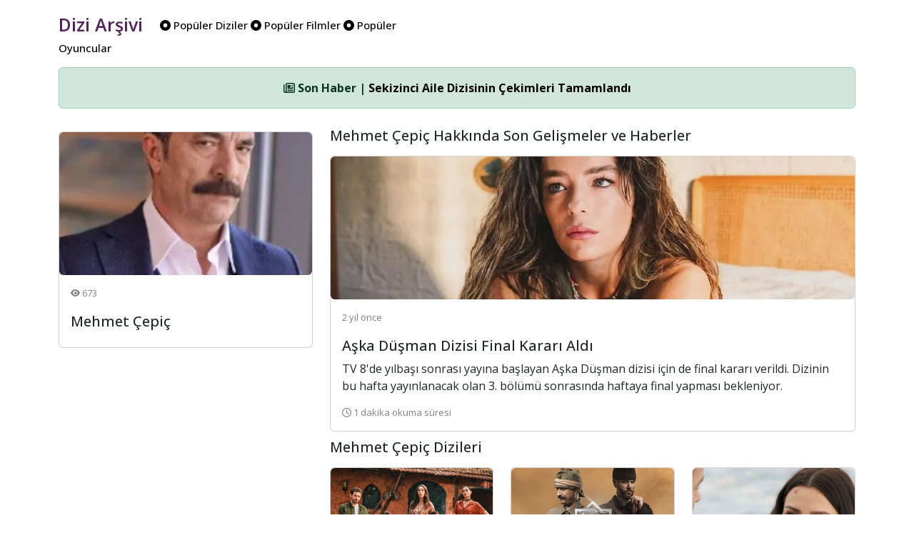

--- FILE ---
content_type: text/html; charset=UTF-8
request_url: https://www.diziarsivi.com/oyuncu/mehmet-cepic
body_size: 5228
content:
<!doctype html>
<html lang="en">



<head>
  <meta charset="UTF-8">
  <meta name="viewport" content="width=device-width, initial-scale=1.0" />
  <base href="https://www.diziarsivi.com/" />


    <meta name="description" content="📺  Mehmet Çepiç dizi oyuncusu hakkında arşiv bilgilerine ulaşabilirsiniz.">
    <meta name="author" content="Dizi Arşivi">
    <title>Mehmet Çepiç | Dizi Arşivi</title>

    <!-- Schema.org markup for Google+ -->
  <meta itemprop="name" content="Mehmet Çepiç | Dizi Arşivi">
  <meta itemprop="description" content="📺  Mehmet Çepiç dizi oyuncusu hakkında arşiv bilgilerine ulaşabilirsiniz.">
  <meta itemprop="image" content="https://www.diziarsivi.com/img/login.jpg">

  <!-- Twitter Card data -->
  <meta name="twitter:card" content="product">
  <meta name="twitter:site" content="https://www.diziarsivi.com/oyuncu/mehmet-cepic">
  <meta name="twitter:title" content="Mehmet Çepiç | Dizi Arşivi">
  <meta name="twitter:description" content="📺  Mehmet Çepiç dizi oyuncusu hakkında arşiv bilgilerine ulaşabilirsiniz.">
  <meta name="twitter:creator" content="Dizi Arşivi">
  <meta name="twitter:image" content="https://www.diziarsivi.com/img/login.jpg">

  <!-- Open Graph data -->
  <meta property="og:title" content="Mehmet Çepiç | Dizi Arşivi" />
  <meta property="og:type" content="article" />
  <meta property="og:url" content="https://www.diziarsivi.com/oyuncu/mehmet-cepic" />
  <meta property="og:image" content="https://www.diziarsivi.com/img/login.jpg" />
  <meta property="og:description" content="📺  Mehmet Çepiç dizi oyuncusu hakkında arşiv bilgilerine ulaşabilirsiniz." />
  <meta property="og:site_name" content="Mehmet Çepiç | Dizi Arşivi" />
<link rel="canonical" href="https://www.diziarsivi.com/oyuncu/mehmet-cepic" />

   
  <link href="https://cdn.jsdelivr.net/npm/bootstrap@5.3.3/dist/css/bootstrap.min.css" rel="stylesheet"
    integrity="sha384-QWTKZyjpPEjISv5WaRU9OFeRpok6YctnYmDr5pNlyT2bRjXh0JMhjY6hW+ALEwIH" crossorigin="anonymous">
  <link rel="stylesheet" href="https://cdnjs.cloudflare.com/ajax/libs/font-awesome/6.6.0/css/all.min.css"
    integrity="sha512-Kc323vGBEqzTmouAECnVceyQqyqdsSiqLQISBL29aUW4U/M7pSPA/gEUZQqv1cwx4OnYxTxve5UMg5GT6L4JJg=="
    crossorigin="anonymous" referrerpolicy="no-referrer" />

  <link rel="alternate" type="application/rss+xml" href="https://www.diziarsivi.com/feed" title="Dizi Arşivi Feed"/>
  <link rel="dns-prefetch" href="//www.google-analytics.com" />
  <link rel="preconnect" href="https://fonts.googleapis.com">
  <link rel="preconnect" href="https://fonts.gstatic.com" crossorigin>
  <link href="https://fonts.googleapis.com/css2?family=Open+Sans:ital,wght@0,300..800;1,300..800&family=Roboto:ital,wght@0,100;0,300;0,400;0,500;0,700;0,900;1,100;1,300;1,400;1,500;1,700;1,900&display=swap" rel="stylesheet">

 


    <style>

body {
   font-family: "Open Sans", sans-serif;  font-weight: 400;
  font-size: 16px;
  font-style: normal;

}



      .logo-head{
  font-family: "Open Sans", sans-serif;  font-weight: 600;
  font-size: 25px;
font-style: normal;

        color: #522258;

  
        text-align: center;
        padding-right:20px;
        vertical-align: middle;
      }



       .menu-head{
 font-family: "Open Sans", sans-serif;  font-weight: 500;
        font-size: 15px;
        font-style: normal;
        
        color: black;
  vertical-align: middle;
      }

          .avatar-head{
             font-family: "Open Sans", sans-serif;  font-weight: 500;
       font-size: 15px;
        font-style: normal;
  
        color: black;

      }
.gray{
  background-color: #F5F5F5;
}

.bilgiler{
     font-family: "Open Sans", sans-serif;  font-weight: 400;
  font-size: 16px;
  font-style: normal;
 vertical-align: middle;
}

.textler{
     font-family: "Open Sans", sans-serif;  font-weight: 400;
  font-size: 16px;
  font-style: normal;
 vertical-align: middle;
 text-align:justify;
}

.bordo{

  color: #C63C51;
  font-weight: 600;
}

.head-news{
  vertical-align: middle; 
  font-size: 13px; 
  color: gray;
}

.footer-news{
  vertical-align: middle; 
  font-size: 13px; 
  color: gray;
}

 .card-img-top {
      height: 200px; /* Set a fixed height for the image */
      object-fit: cover; /* Ensure the image covers the entire area */
      
        display: block;
    }

    .bg-dizi{
      background-color: #522258;
    }

      .border-dizi{
      background-color: #cecece;
      width: 80px; 
      height: 80px; 
      padding: 1px;
    }

    .tv-name{
      font-size: 15px; color: gray; padding-top: 10px; display: block;
    }


.full-width-img{
    width: 100%;
}


a:link, a:visited, a:hover, a:active {
  text-decoration: none;
  color:black;
}



    </style>

</head>

<body>

  <div class="container">

  <div class="row mt-3">
    <div class="col-6 d-none d-xl-block">
      <a href="./"><span class="logo-head">Dizi Arşivi</span></a>
    
      <span class="menu-head">
      <a href="populer-diziler"><span class="pr-2"><i class="fa-solid fa-circle-dot"></i> Popüler Diziler</span></a>
      
      <a href="populer-filmler"><span class="pr-2"><i class="fa-solid fa-circle-dot"></i> Popüler Filmler</span></a>
      
      <a href="populer-oyuncular"><span class="pr-2"><i class="fa-solid fa-circle-dot"></i> Popüler Oyuncular</span></a>

      </span>
    </div>
   
<div class="col-6 d-none d-xl-block">
  <div class="d-flex justify-content-end align-items-center p-2">

  <!-- Yes --->

  </div>
</div>

</div>

<div class="d-xl-none text-center mb-3">
   <a href="./"><span class="logo-head">Dizi Arşivi</span></a>
</div>


 

<style>
  .vefat {
  -webkit-filter: grayscale(100%); /* Safari 6.0 - 9.0 */
  filter: grayscale(100%);
}
</style>

<!-- Ticker -->
<div class="text-center mt-3" id="newsTicker">
  <div class="alert alert-success" role="alert">
    <span id="newsContent">
      <i class="fa-regular fa-newspaper"></i> Yükleniyor...
    </span>
  </div>
</div>



<div class="col-12">
<div class="row">

<div class="col-12 col-md-4">


<div class="col-12 mt-3">
 <a href="oyuncu/mehmet-cepic" title="Mehmet Çepiç">
  <div class="card">
        <img class="card-img-top rounded" src="https://cdn.diziarsivi.com/img/oyuncular-optimise/mehmet-cepic.jpg" alt="Mehmet Çepiç">
        <div class="card-body d-flex flex-column">
          <div class="d-flex align-items-center mb-2">
            <span class="head-news"><i class="fas fa-eye fa-sm"></i> 673</span>
          </div>
          <h5 style="margin-top: 10px;" class="card-title">
          Mehmet Çepiç   
          </h5>

          <p class="card-text flex-grow-1 w-100" style="overflow: hidden; text-overflow: ellipsis; display: -webkit-box; -webkit-line-clamp: 15; -webkit-box-orient: vertical;">
             
          </p>
</div>    
</div>  
</a>
</div> 
       


</div>



<div class="col-12 col-xl-8">

<div class="row">
  




<h5 style="margin-top: 10px;" class="card-title">Mehmet Çepiç Hakkında Son Gelişmeler ve Haberler</h5>
   <div class="d-flex align-items-stretch mt-3">
    <a href="haberler/aska-dusman-dizisi-final-karari-aldi" title="Aşka Düşman Dizisi Final Kararı Aldı">
      <div class="card">
        <img class="card-img-top rounded" src="https://cdn.diziarsivi.com/img/haberler-optimise/aska-dusman-final.jpg" alt="Aşka Düşman Dizisi Final Kararı Aldı">
        <div class="card-body d-flex flex-column">
          <div class="d-flex align-items-center mb-2">
        
            <span class="head-news">2 yıl önce</span>
          </div>
          <h5 style="margin-top: 10px;" class="card-title">Aşka Düşman Dizisi Final Kararı Aldı</h5>

          <p class="card-text flex-grow-1" style="overflow: hidden; text-overflow: ellipsis; display: -webkit-box; -webkit-line-clamp: 3; -webkit-box-orient: vertical;">
            TV 8'de yılbaşı sonrası yayına başlayan Aşka Düşman dizisi için de final kararı verildi. Dizinin bu hafta yayınlanacak olan 3. bölümü sonrasında haftaya final yapması bekleniyor.          </p>
          <span class="footer-news"><i class="fa-regular fa-clock"></i> 1 dakika okuma süresi</span>
        </div>
      </div>
    </a>
    </div>                           

 

</div>


<div class="row">

 <h5 style="margin-top: 10px;" class="card-title">Mehmet Çepiç Dizileri</h5>
<div class="col-12 col-md-4 mt-3">
  <div class="d-flex align-items-stretch">
    <a href="dizi/aska-dusman" title="Aşka Düşman" class="w-100 text-decoration-none d-block">
      <div class="card w-100 h-100">
        <img class="card-img-top rounded" src="https://cdn.diziarsivi.com/img/dizi-kapaklar-optimise/aska-dusman.jpg" alt="Aşka Düşman">
        <div class="card-body d-flex flex-column">
          <div class="d-flex align-items-center mb-2">
            <img src="netflix.png" class="rounded-circle" style="width: 30px; margin-right: 6px;" alt="Aşka Düşman" />
            <span class="head-news"><span class="bordo">TV8 </span> · Final</span>
          </div>
          <h5 style="margin-top: 10px;" class="card-title">Aşka Düşman</h5>

       

        
        </div>
      </div>
    </a>
  </div>
</div>


<div class="col-12 col-md-4 mt-3">
  <div class="d-flex align-items-stretch">
    <a href="dizi/mahsusa-trablusgarb" title="Mahsusa: Trablusgarb" class="w-100 text-decoration-none d-block">
      <div class="card w-100 h-100">
        <img class="card-img-top rounded" src="https://cdn.diziarsivi.com/img/dizi-kapaklar-optimise/mahsusa-trablusgarb.jpg" alt="Mahsusa: Trablusgarb">
        <div class="card-body d-flex flex-column">
          <div class="d-flex align-items-center mb-2">
            <img src="netflix.png" class="rounded-circle" style="width: 30px; margin-right: 6px;" alt="Mahsusa: Trablusgarb" />
            <span class="head-news"><span class="bordo">Tabii </span> · Online</span>
          </div>
          <h5 style="margin-top: 10px;" class="card-title">Mahsusa: Trablusgarb</h5>

       

        
        </div>
      </div>
    </a>
  </div>
</div>


<div class="col-12 col-md-4 mt-3">
  <div class="d-flex align-items-stretch">
    <a href="dizi/sen-anlat-karadeniz" title="Sen Anlat Karadeniz" class="w-100 text-decoration-none d-block">
      <div class="card w-100 h-100">
        <img class="card-img-top rounded" src="https://cdn.diziarsivi.com/img/dizi-kapaklar-optimise/sen-anlat-karadeniz.jpg" alt="Sen Anlat Karadeniz">
        <div class="card-body d-flex flex-column">
          <div class="d-flex align-items-center mb-2">
            <img src="netflix.png" class="rounded-circle" style="width: 30px; margin-right: 6px;" alt="Sen Anlat Karadeniz" />
            <span class="head-news"><span class="bordo">ATV </span> · Final</span>
          </div>
          <h5 style="margin-top: 10px;" class="card-title">Sen Anlat Karadeniz</h5>

       

        
        </div>
      </div>
    </a>
  </div>
</div>


<div class="col-12 col-md-4 mt-3">
  <div class="d-flex align-items-stretch">
    <a href="dizi/yunus-emre" title="Yunus Emre" class="w-100 text-decoration-none d-block">
      <div class="card w-100 h-100">
        <img class="card-img-top rounded" src="https://cdn.diziarsivi.com/img/dizi-kapaklar-optimise/yunus-emre.jpg" alt="Yunus Emre">
        <div class="card-body d-flex flex-column">
          <div class="d-flex align-items-center mb-2">
            <img src="netflix.png" class="rounded-circle" style="width: 30px; margin-right: 6px;" alt="Yunus Emre" />
            <span class="head-news"><span class="bordo">TRT 1 </span> · Final</span>
          </div>
          <h5 style="margin-top: 10px;" class="card-title">Yunus Emre</h5>

       

        
        </div>
      </div>
    </a>
  </div>
</div>


<div class="col-12 col-md-4 mt-3">
  <div class="d-flex align-items-stretch">
    <a href="dizi/filinta" title="Filinta" class="w-100 text-decoration-none d-block">
      <div class="card w-100 h-100">
        <img class="card-img-top rounded" src="https://cdn.diziarsivi.com/img/dizi-kapaklar-optimise/filinta.jpg" alt="Filinta">
        <div class="card-body d-flex flex-column">
          <div class="d-flex align-items-center mb-2">
            <img src="netflix.png" class="rounded-circle" style="width: 30px; margin-right: 6px;" alt="Filinta" />
            <span class="head-news"><span class="bordo">TRT 1 </span> · Final</span>
          </div>
          <h5 style="margin-top: 10px;" class="card-title">Filinta</h5>

       

        
        </div>
      </div>
    </a>
  </div>
</div>


<div class="col-12 col-md-4 mt-3">
  <div class="d-flex align-items-stretch">
    <a href="dizi/korkma" title="Korkma" class="w-100 text-decoration-none d-block">
      <div class="card w-100 h-100">
        <img class="card-img-top rounded" src="https://cdn.diziarsivi.com/img/dizi-kapaklar-optimise/korkma.jpg" alt="Korkma">
        <div class="card-body d-flex flex-column">
          <div class="d-flex align-items-center mb-2">
            <img src="netflix.png" class="rounded-circle" style="width: 30px; margin-right: 6px;" alt="Korkma" />
            <span class="head-news"><span class="bordo">TRT 1 </span> · Final</span>
          </div>
          <h5 style="margin-top: 10px;" class="card-title">Korkma</h5>

       

        
        </div>
      </div>
    </a>
  </div>
</div>


<div class="col-12 col-md-4 mt-3">
  <div class="d-flex align-items-stretch">
    <a href="dizi/adanali" title="Adanalı" class="w-100 text-decoration-none d-block">
      <div class="card w-100 h-100">
        <img class="card-img-top rounded" src="https://cdn.diziarsivi.com/img/dizi-kapaklar-optimise/adanali.jpg" alt="Adanalı">
        <div class="card-body d-flex flex-column">
          <div class="d-flex align-items-center mb-2">
            <img src="netflix.png" class="rounded-circle" style="width: 30px; margin-right: 6px;" alt="Adanalı" />
            <span class="head-news"><span class="bordo">ATV </span> · Final</span>
          </div>
          <h5 style="margin-top: 10px;" class="card-title">Adanalı</h5>

       

        
        </div>
      </div>
    </a>
  </div>
</div>


<div class="col-12 col-md-4 mt-3">
  <div class="d-flex align-items-stretch">
    <a href="dizi/dur-yolcu" title="Dur Yolcu" class="w-100 text-decoration-none d-block">
      <div class="card w-100 h-100">
        <img class="card-img-top rounded" src="https://cdn.diziarsivi.com/img/dizi-kapaklar-optimise/dur-yolcu.jpg" alt="Dur Yolcu">
        <div class="card-body d-flex flex-column">
          <div class="d-flex align-items-center mb-2">
            <img src="netflix.png" class="rounded-circle" style="width: 30px; margin-right: 6px;" alt="Dur Yolcu" />
            <span class="head-news"><span class="bordo">TRT 1 </span> · Final</span>
          </div>
          <h5 style="margin-top: 10px;" class="card-title">Dur Yolcu</h5>

       

        
        </div>
      </div>
    </a>
  </div>
</div>


<div class="col-12 col-md-4 mt-3">
  <div class="d-flex align-items-stretch">
    <a href="dizi/kardelen" title="Kardelen" class="w-100 text-decoration-none d-block">
      <div class="card w-100 h-100">
        <img class="card-img-top rounded" src="https://cdn.diziarsivi.com/img/dizi-kapaklar-optimise/kardelen.jpg" alt="Kardelen">
        <div class="card-body d-flex flex-column">
          <div class="d-flex align-items-center mb-2">
            <img src="netflix.png" class="rounded-circle" style="width: 30px; margin-right: 6px;" alt="Kardelen" />
            <span class="head-news"><span class="bordo">Kanal 1 </span> · Final</span>
          </div>
          <h5 style="margin-top: 10px;" class="card-title">Kardelen</h5>

       

        
        </div>
      </div>
    </a>
  </div>
</div>


<div class="col-12 col-md-4 mt-3">
  <div class="d-flex align-items-stretch">
    <a href="dizi/ertelenmis-hayatlar" title="Ertelenmiş Hayatlar" class="w-100 text-decoration-none d-block">
      <div class="card w-100 h-100">
        <img class="card-img-top rounded" src="https://cdn.diziarsivi.com/img/dizi-kapaklar-optimise/ertelenmis-hayatlar.jpg" alt="Ertelenmiş Hayatlar">
        <div class="card-body d-flex flex-column">
          <div class="d-flex align-items-center mb-2">
            <img src="netflix.png" class="rounded-circle" style="width: 30px; margin-right: 6px;" alt="Ertelenmiş Hayatlar" />
            <span class="head-news"><span class="bordo">ATV </span> · Final</span>
          </div>
          <h5 style="margin-top: 10px;" class="card-title">Ertelenmiş Hayatlar</h5>

       

        
        </div>
      </div>
    </a>
  </div>
</div>


<div class="col-12 col-md-4 mt-3">
  <div class="d-flex align-items-stretch">
    <a href="dizi/kod-adi-kaos" title="Kod Adı Kaos" class="w-100 text-decoration-none d-block">
      <div class="card w-100 h-100">
        <img class="card-img-top rounded" src="https://cdn.diziarsivi.com/img/dizi-kapaklar-optimise/kod-adi-kaos.jpg" alt="Kod Adı Kaos">
        <div class="card-body d-flex flex-column">
          <div class="d-flex align-items-center mb-2">
            <img src="netflix.png" class="rounded-circle" style="width: 30px; margin-right: 6px;" alt="Kod Adı Kaos" />
            <span class="head-news"><span class="bordo">Kanal D </span> · Final</span>
          </div>
          <h5 style="margin-top: 10px;" class="card-title">Kod Adı Kaos</h5>

       

        
        </div>
      </div>
    </a>
  </div>
</div>


<div class="col-12 col-md-4 mt-3">
  <div class="d-flex align-items-stretch">
    <a href="dizi/askimizda-olum-var" title="Aşkımızda Ölüm Var" class="w-100 text-decoration-none d-block">
      <div class="card w-100 h-100">
        <img class="card-img-top rounded" src="https://cdn.diziarsivi.com/img/dizi-kapaklar-optimise/askimizda-olum-var.jpg" alt="Aşkımızda Ölüm Var">
        <div class="card-body d-flex flex-column">
          <div class="d-flex align-items-center mb-2">
            <img src="netflix.png" class="rounded-circle" style="width: 30px; margin-right: 6px;" alt="Aşkımızda Ölüm Var" />
            <span class="head-news"><span class="bordo">Show Tv </span> · Final</span>
          </div>
          <h5 style="margin-top: 10px;" class="card-title">Aşkımızda Ölüm Var</h5>

       

        
        </div>
      </div>
    </a>
  </div>
</div>


<div class="col-12 col-md-4 mt-3">
  <div class="d-flex align-items-stretch">
    <a href="dizi/berivan" title="Berivan" class="w-100 text-decoration-none d-block">
      <div class="card w-100 h-100">
        <img class="card-img-top rounded" src="https://cdn.diziarsivi.com/img/dizi-kapaklar-optimise/berivan.jpg" alt="Berivan">
        <div class="card-body d-flex flex-column">
          <div class="d-flex align-items-center mb-2">
            <img src="netflix.png" class="rounded-circle" style="width: 30px; margin-right: 6px;" alt="Berivan" />
            <span class="head-news"><span class="bordo">Kanal D </span> · Final</span>
          </div>
          <h5 style="margin-top: 10px;" class="card-title">Berivan</h5>

       

        
        </div>
      </div>
    </a>
  </div>
</div>


</div>

<div class="row">

 <h5 style="margin-top: 10px;" class="card-title">Mehmet Çepiç Filmleri</h5>
<div class="col-12 col-md-4 mt-3">
  <div class="d-flex align-items-stretch">
    <a href="film/the-hope" title="The Hope" class="w-100 text-decoration-none d-block">
      <div class="card w-100 h-100">
        <img class="card-img-top rounded" src="https://cdn.diziarsivi.com/img/film-kapaklar-optimise/the-hope.jpg" alt="The Hope">
        <div class="card-body d-flex flex-column">
          <div class="d-flex align-items-center mb-2">
            <img src="netflix.png" class="rounded-circle" style="width: 30px; margin-right: 6px;" alt="Berivan" />
            <span class="head-news"><span class="bordo"></span>Yerli</span>
          </div>
          <h5 style="margin-top: 10px;" class="card-title">The Hope</h5>

       

        
        </div>
      </div>
    </a>
  </div>
</div>


</div>




</div>


  

  </div>
  </div>

<script src="https://code.jquery.com/jquery-3.6.0.min.js" type="479dc8e625a8de120e34425b-text/javascript"></script>
<script type="479dc8e625a8de120e34425b-text/javascript">
  $(document).ready(function () {
    // PHP-generated news array
    const newsData = [
      { title: "Sekizinci Aile Dizisinin Çekimleri Tamamlandı", url: "haberler/sekizinci-aile-dizisinin-cekimleri-tamamlandi" },{ title: "El Turco Dizisine Veda", url: "haberler/el-turco-dizisine-veda" },{ title: "Ünlü Yönetmen Osman Sınav Vefat Etti", url: "haberler/unlu-yonetmen-osman-sinav-vefat-etti" },{ title: "Rekabet Kurumu Dijital Platformlara Soruşturma Açtı", url: "haberler/rekabet-kurumu-dijital-platformlara-sorusturma-acti" },{ title: "Baklavacı Kahraman Gönüldağı&#039;nda!", url: "haberler/baklavaci-kahraman-gonuldaginda" },    ];

    let currentIndex = 0;

    function showNewsItem(index) {
      const item = newsData[index];
      $('#newsContent')
        .fadeOut(300, function () {
          $(this).html(`<strong><i class="fa-regular fa-newspaper"></i> Son Haber | <a href="${item.url}">${item.title}</a></strong>`).fadeIn(300);
        });
      console.log("Gösterilen haber:", item);
    }

    // First show
    if (newsData.length > 0) {
      showNewsItem(currentIndex);
      setInterval(function () {
        currentIndex = (currentIndex + 1) % newsData.length;
        showNewsItem(currentIndex);
      }, 4500);
    } else {
      $('#newsContent').html(`<i class="fa-regular fa-newspaper"></i> Şu anda haber bulunmuyor.`);
    }
  });
</script>
<footer class="text-center py-3 mt-3 border-top">
  <div class="container">
    <p class="mb-0">Dizi Arşivi &copy; 2020 - 2025.<br />

       Bu sayfa 0.0251 saniyede üretilmiştir.      
    </p>
    <p class="mb-2 mt-2">
      <a href="https://www.facebook.com/diziarsivicom/" target="_blank" class="text-dark me-2"><i class="fab fa-facebook-f"></i></a>
      <a href="https://x.com/diziarsivicom" target="_blank" class="text-dark me-2"><i class="fab fa-x-twitter"></i></a>
      <a href="https://www.instagram.com/diziarsivicom/" target="_blank" class="text-dark me-2"><i class="fab fa-instagram"></i></a>
    </p>
  </div>
</footer>


</div>

<style>
  .custom-modal-position {
  padding-top: 50px; /* or whatever height you prefer */
}</style>

<div class="modal fade" id="searchModal" tabindex="-1" role="dialog" aria-labelledby="searchModalLabel" aria-hidden="true">
  <div class="modal-dialog custom-modal-position" role="document"> 
    <div class="modal-content">
      <div class="modal-header">
        <h5 class="modal-title" id="searchModalLabel">Arama</h5>
     <button type="button" class="btn p-0 m-0 position-absolute" data-dismiss="modal" aria-label="Kapat"
          style="top: 10px; right: 10px; background: transparent; border: none;">
    <i class="fa-regular fa-circle-xmark fa-lg text-muted"></i>
  </button>
      </div>

      <form action="search.php" method="POST">
      <div class="modal-body">
        <input type="text" class="form-control" name="kelime" placeholder="Arama kelimesi giriniz...">
      </div>
        <div class="modal-footer">
    <button type="submit" class="btn btn-primary"><i class="fa-solid fa-magnifying-glass"></i> Ara</button>
  </div>
</form>

    </div>
  </div>
</div>

<!-- Google One Tap Sign -->
<script src="https://accounts.google.com/gsi/client" async defer type="479dc8e625a8de120e34425b-text/javascript"></script>
<div id="g_id_onload"
      data-client_id="1027359667294-700h34e0omg3imgnqc18j7o8q6hft7p5.apps.googleusercontent.com"
      data-login_uri="https://www.diziarsivi.com/hello.php">
</div>
<!-- Google One Tap Sign -->

<script src="https://code.jquery.com/jquery-3.6.0.min.js" type="479dc8e625a8de120e34425b-text/javascript"></script>
<script src="https://cdn.jsdelivr.net/npm/bootstrap@4.6.2/dist/js/bootstrap.bundle.min.js" type="479dc8e625a8de120e34425b-text/javascript"></script>
<script type="479dc8e625a8de120e34425b-text/javascript">
  $(document).ready(function () {
    // PHP-generated news array
    const newsData = [
      { title: "Sekizinci Aile Dizisinin Çekimleri Tamamlandı", url: "haberler/sekizinci-aile-dizisinin-cekimleri-tamamlandi" },{ title: "El Turco Dizisine Veda", url: "haberler/el-turco-dizisine-veda" },{ title: "Ünlü Yönetmen Osman Sınav Vefat Etti", url: "haberler/unlu-yonetmen-osman-sinav-vefat-etti" },{ title: "Rekabet Kurumu Dijital Platformlara Soruşturma Açtı", url: "haberler/rekabet-kurumu-dijital-platformlara-sorusturma-acti" },{ title: "Baklavacı Kahraman Gönüldağı&#039;nda!", url: "haberler/baklavaci-kahraman-gonuldaginda" },    ];

    let currentIndex = 0;

    function showNewsItem(index) {
      const item = newsData[index];
      $('#newsContent')
        .fadeOut(300, function () {
          $(this).html(`<strong><i class="fa-regular fa-newspaper"></i> Son Haber | <a href="${item.url}">${item.title}</a></strong>`).fadeIn(300);
        });
      console.log("Gösterilen haber:", item);
    }

    // First show
    if (newsData.length > 0) {
      showNewsItem(currentIndex);
      setInterval(function () {
        currentIndex = (currentIndex + 1) % newsData.length;
        showNewsItem(currentIndex);
      }, 4500);
    } else {
      $('#newsContent').html(`<i class="fa-regular fa-newspaper"></i> Şu anda haber bulunmuyor.`);
    }
  });
</script>

<script src="https://cdn.jsdelivr.net/npm/@popperjs/core@2.9.2/dist/umd/popper.min.js" integrity="sha384-IQsoLXl5PILFhosVNubq5LC7Qb9DXgDA9i+tQ8Zj3iwWAwPtgFTxbJ8NT4GN1R8p" crossorigin="anonymous" type="479dc8e625a8de120e34425b-text/javascript"></script>
<script src="https://cdn.jsdelivr.net/npm/bootstrap@5.0.2/dist/js/bootstrap.min.js" integrity="sha384-cVKIPhGWiC2Al4u+LWgxfKTRIcfu0JTxR+EQDz/bgldoEyl4H0zUF0QKbrJ0EcQF" crossorigin="anonymous" type="479dc8e625a8de120e34425b-text/javascript"></script>


<!-- Google One Tap Sign -->
<script src="https://accounts.google.com/gsi/client" async defer type="479dc8e625a8de120e34425b-text/javascript"></script>
<div id="g_id_onload"
      data-client_id="1027359667294-700h34e0omg3imgnqc18j7o8q6hft7p5.apps.googleusercontent.com"
      data-login_uri="https://www.diziarsivi.com/hello.php">
</div>
<!-- Google One Tap Sign -->

<!-- Google tag (gtag.js) -->
<script async src="https://www.googletagmanager.com/gtag/js?id=G-ZP7Z1X88NQ" type="479dc8e625a8de120e34425b-text/javascript"></script>
<script type="479dc8e625a8de120e34425b-text/javascript">
  window.dataLayer = window.dataLayer || [];
  function gtag(){dataLayer.push(arguments);}
  gtag('js', new Date());

  gtag('config', 'G-ZP7Z1X88NQ');
</script>
<script src="/cdn-cgi/scripts/7d0fa10a/cloudflare-static/rocket-loader.min.js" data-cf-settings="479dc8e625a8de120e34425b-|49" defer></script><script defer src="https://static.cloudflareinsights.com/beacon.min.js/vcd15cbe7772f49c399c6a5babf22c1241717689176015" integrity="sha512-ZpsOmlRQV6y907TI0dKBHq9Md29nnaEIPlkf84rnaERnq6zvWvPUqr2ft8M1aS28oN72PdrCzSjY4U6VaAw1EQ==" data-cf-beacon='{"version":"2024.11.0","token":"996d4c9998dd4dedb86de4f86a824871","r":1,"server_timing":{"name":{"cfCacheStatus":true,"cfEdge":true,"cfExtPri":true,"cfL4":true,"cfOrigin":true,"cfSpeedBrain":true},"location_startswith":null}}' crossorigin="anonymous"></script>
</body>

</html>